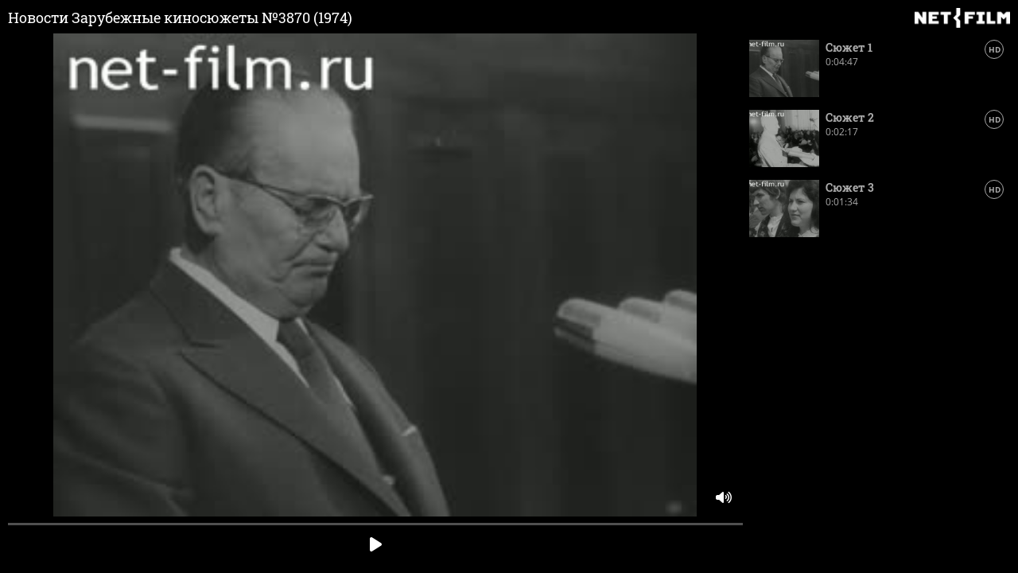

--- FILE ---
content_type: text/html; charset=utf-8
request_url: https://www.net-film.ru/player/?filmID=71042
body_size: 7129
content:
<!DOCTYPE html>
<html lang="ru">
<head>
    

    <!-- Установка счетчика страниц если есть -->
    <!-- Google tag (gtag.js) -->
        <script async src='https://www.googletagmanager.com/gtag/js?id=G-KB4R3EXVR2'></script>
        <script>
            window.dataLayer = window.dataLayer || [];
            function gtag() { dataLayer.push(arguments); }
            gtag('js', new Date());

            gtag('config', 'G-KB4R3EXVR2');
        </script>

    <meta charset="utf-8" />

    <meta name="viewport" content="width=device-width, initial-scale=1.0" />


        <link rel="shortcut icon" type="image/png" href="/src/nf/img/nf-favicon.ico" />
        <link rel="icon" type="image/svg+xml" href="/src/nf/img/nf-favicon.svg" />
        <link rel="icon" type="image/png" sizes="48x48" href="/src/nf/img/nf-favicon-48x48.png" />
        <link rel="apple-touch-icon" type="image/png" sizes="180x180" href="/src/nf/img/nf-favicon-180x180.png" />
        <link rel="apple-touch-icon" type="image/png" sizes="192x192" href="/src/nf/img/nf-favicon-192x192.png" />
        <link rel="apple-touch-icon" type="image/png" sizes="512x512" href="/src/nf/img/nf-favicon-512x512.png" />
        <link rel="manifest" href="/src/nf/manifest.json" />

    <title>net-film.ru player</title>



        <link href='/src/nf/min/nfSite.css?v=609' rel='stylesheet' preload />

    

</head>
<body data-site='nf.nfSite' data-page='nf.share.playerPage' data-lang='ru' class="stop-transition embedpage  v0 vx0" data-version='609'>
    
<div class='im-view embedPlayer' data-cfg='view=&quot;nf.share.sharePlayerView&quot;' data-key='pagecontent' data-values=''><div itemscope itemtype='http://schema.org/VideoObject' data-filmID='91196496-fdbd-4939-94ff-9d9b78708c0b'> <input type='hidden' data-key='filmUI' value='91196496-fdbd-4939-94ff-9d9b78708c0b' class='' autocomplete='off'/>  <meta itemprop='content_id' content='71042' /> <link itemprop='url' href='https://www.net-film.ru/film-71042/' /> <meta itemprop='isFamilyFriendly' content='true' /> <meta itemprop='duration' content='T0H8M39S' /> <meta itemprop='uploadDate' content='2017-03-06T14:35:18+00:00' /> <meta itemprop='description' content='Югославия - Переизбрание Тито на пост президента СФРЮ.' />  <meta itemprop='playerType' content='HTML' /> <link itemprop='thumbnailUrl' href='https://fs.netfilm.store/fs/fs69568b.jpg' /> <span itemprop='thumbnail' itemscope itemtype='http://schema.org/ImageObject'> <link itemprop='contentUrl' href='https://fs.netfilm.store/fs/fs69568b.jpg'> </span> <link itemprop='embedUrl' href='https://www.net-film.ru/player/?filmID=71042' /> <meta itemprop='status' content='published' />   <div class='nf-player simple embed' data-film='91196496-fdbd-4939-94ff-9d9b78708c0b' data-poster='//fs.netfilm.store/fs/fs69568b.jpg' data-title='Новости Зарубежные киносюжеты №3870 (1974)'> <div class="nf-player__main"> <div class="nf-player__header"> <h3 class="playing-title" itemprop="name"> Новости Зарубежные киносюжеты №3870 (1974) </h3> <a class="logo" href="https://www.net-film.ru" target="_blank"> <img src="/src/nf/img/logo-netfilm-light.png" alt="net-film" /> </a> </div> <div class="video-wrapper"> <div class="loading-circle"></div> <video></video> <div class="volume-container"> <span class="bt-mute"></span> <div class="volume-wrapper"> <div class="volume-progress"></div> <div class="volume-slider"></div> </div> </div> </div> <div class="player-controls"> <div class="play-container"> <div class="load-progress"></div> <div class="play-progress"></div> <div class="play-slider"></div> </div> <div class="bt-container"> <span class="bt bt-prev-frame"></span> <span class="bt bt-prev-sec"></span> <span class="bt bt-play"></span> <span class="bt bt-next-sec"></span> <span class="bt bt-next-frame"></span> </div> </div> </div> <div class="nf-player__playlist-wrapper"> <div class='im-collection nf-player__playlist' data-selectmode='none' data-key='playerList'><div class='im-view im-item' data-cfg='view=&quot;nf.share.filmFootageView&quot;,
variant=&quot;playItem&quot;,
formPanel={
   disabled=true
},
css=&quot;im-item&quot;' data-key='playerList1' data-variant='playItem' data-values='footageUI=&quot;5c403701-1a56-4544-92a0-a233c208072f&quot;' data-loadingcontainer='off'><div class="nf-player__playlist-container">  <div class="nf-player__playlist-image" data-footage="5c403701-1a56-4544-92a0-a233c208072f"> <img src="//fs.netfilm.store/fs/fs69568.jpg" alt="Постер" /> </div> <div class="nf-player__playlist-name" data-footage="5c403701-1a56-4544-92a0-a233c208072f"> <h4>Сюжет 1</h4> <span>0:04:47</span>  </div>  </div> <div class="nf-player__playlist-quality"> <span class="nf-player__playlist-quality-value"> HD </span> <span data-key='btDownloadVideoPreview' class='link-button'>Скачать</span>  </div></div><div class='im-view im-item' data-cfg='view=&quot;nf.share.filmFootageView&quot;,
variant=&quot;playItem&quot;,
formPanel={
   disabled=true
},
css=&quot;im-item&quot;' data-key='playerList2' data-variant='playItem' data-values='footageUI=&quot;15a5dc37-9afe-4231-89d2-06a12f053cf2&quot;' data-loadingcontainer='off'><div class="nf-player__playlist-container">  <div class="nf-player__playlist-image" data-footage="15a5dc37-9afe-4231-89d2-06a12f053cf2"> <img src="//fs.netfilm.store/fs/fs69569.jpg" alt="Постер" /> </div> <div class="nf-player__playlist-name" data-footage="15a5dc37-9afe-4231-89d2-06a12f053cf2"> <h4>Сюжет 2</h4> <span>0:02:17</span>  </div>  </div> <div class="nf-player__playlist-quality"> <span class="nf-player__playlist-quality-value"> HD </span> <span data-key='btDownloadVideoPreview' class='link-button'>Скачать</span>  </div></div><div class='im-view im-item' data-cfg='view=&quot;nf.share.filmFootageView&quot;,
variant=&quot;playItem&quot;,
formPanel={
   disabled=true
},
css=&quot;im-item&quot;' data-key='playerList3' data-variant='playItem' data-values='footageUI=&quot;f8ad423c-f83b-44d8-bb68-2364a1dd1870&quot;' data-loadingcontainer='off'><div class="nf-player__playlist-container">  <div class="nf-player__playlist-image" data-footage="f8ad423c-f83b-44d8-bb68-2364a1dd1870"> <img src="//fs.netfilm.store/fs/fs69570.jpg" alt="Постер" /> </div> <div class="nf-player__playlist-name" data-footage="f8ad423c-f83b-44d8-bb68-2364a1dd1870"> <h4>Сюжет 3</h4> <span>0:01:34</span>  </div>  </div> <div class="nf-player__playlist-quality"> <span class="nf-player__playlist-quality-value"> HD </span> <span data-key='btDownloadVideoPreview' class='link-button'>Скачать</span>  </div></div></div> </div> </div>  </div><input type='hidden' data-key='_fv_pagecontent_editMode' value='False' autocomplete='off'/><input type='hidden' data-key='_fv_pagecontent_editScheme' value='' autocomplete='off'/></div>


    


        <script defer type="module" src="/src/nf/min/nfSite.module.min.js"></script>
        <script defer type='text/javascript' src='/src/nf/min/nfSite.ru.min.js?v=609'></script>



</body>
</html>
